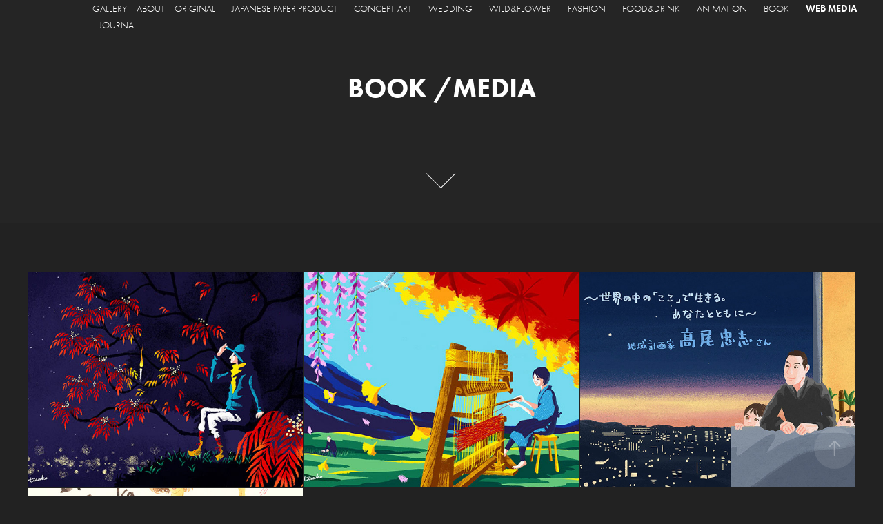

--- FILE ---
content_type: text/html; charset=utf-8
request_url: https://lifetalesbyh.com/web-media
body_size: 3864
content:
<!DOCTYPE HTML>
<html lang="en-US">
<head>
  <meta charset="UTF-8" />
  <meta name="viewport" content="width=device-width, initial-scale=1" />
      <meta name="twitter:card"  content="summary_large_image" />
      <meta name="twitter:site"  content="@AdobePortfolio" />
      <meta  property="og:title" content="HISAKO ONO - WEB MEDIA" />
      <meta  property="og:image" content="https://cdn.myportfolio.com/f69864da5b18c1ef1913dc2fd46bf8a6/a010f117-5c14-497a-b7aa-938c26cf39f1_rwc_29x0x542x424x542.jpg?h=45182cf2af1622df4966a0e254c74e74" />
        <link rel="icon" href="https://cdn.myportfolio.com/f69864da5b18c1ef1913dc2fd46bf8a6/fbcfea93-ec59-4ae5-b202-afa9e0eac62e_carw_1x1x32.jpg?h=02bee27732056644f41c0a79f1ccb312" />
      <link rel="stylesheet" href="/dist/css/main.css" type="text/css" />
      <link rel="stylesheet" href="https://cdn.myportfolio.com/f69864da5b18c1ef1913dc2fd46bf8a6/d1f7b369c1c0406b7547d2834ef9f94a1749696059.css?h=e20793974c2117f7dce7e61b1ffb6197" type="text/css" />
    <link rel="canonical" href="https://lifetalesbyh.com/web-media" />
      <title>HISAKO ONO - WEB MEDIA</title>
    <script type="text/javascript" src="//use.typekit.net/ik/[base64].js?cb=8dae7d4d979f383d5ca1dd118e49b6878a07c580" async onload="
    try {
      window.Typekit.load();
    } catch (e) {
      console.warn('Typekit not loaded.');
    }
    "></script>
</head>
  <body class="transition-enabled">  <div class='page-background-video page-background-video-with-panel'>
  </div>
  <div class="js-responsive-nav">
    <div class="responsive-nav">
      <div class="close-responsive-click-area js-close-responsive-nav">
        <div class="close-responsive-button"></div>
      </div>
          <nav class="nav-container" data-hover-hint="nav" data-hover-hint-placement="bottom-start">
                <div class="gallery-title"><a href="/projects" >GALLERY</a></div>
      <div class="page-title">
        <a href="/about" >ABOUT</a>
      </div>
                <div class="gallery-title"><a href="/original-1" >ORIGINAL</a></div>
                <div class="gallery-title"><a href="/japanese-paper-product" >JAPANESE PAPER PRODUCT</a></div>
                <div class="gallery-title"><a href="/concept-art-1" >CONCEPT-ART</a></div>
                <div class="gallery-title"><a href="/wedding" >WEDDING</a></div>
                <div class="gallery-title"><a href="/wild-flower" >WILD&amp;FLOWER</a></div>
                <div class="gallery-title"><a href="/fashion" >FASHION</a></div>
                <div class="gallery-title"><a href="/food-drink" >FOOD&amp;DRINK</a></div>
                <div class="gallery-title"><a href="/animation" >ANIMATION</a></div>
                <div class="gallery-title"><a href="/book" >BOOK</a></div>
                <div class="gallery-title"><a href="/web-media" class="active">WEB MEDIA</a></div>
                <div class="gallery-title"><a href="/picture-journal" >JOURNAL</a></div>
          </nav>
    </div>
  </div>
    <header class="site-header js-site-header  js-fixed-nav" data-context="theme.nav" data-hover-hint="nav" data-hover-hint-placement="top-start">
        <nav class="nav-container" data-hover-hint="nav" data-hover-hint-placement="bottom-start">
                <div class="gallery-title"><a href="/projects" >GALLERY</a></div>
      <div class="page-title">
        <a href="/about" >ABOUT</a>
      </div>
                <div class="gallery-title"><a href="/original-1" >ORIGINAL</a></div>
                <div class="gallery-title"><a href="/japanese-paper-product" >JAPANESE PAPER PRODUCT</a></div>
                <div class="gallery-title"><a href="/concept-art-1" >CONCEPT-ART</a></div>
                <div class="gallery-title"><a href="/wedding" >WEDDING</a></div>
                <div class="gallery-title"><a href="/wild-flower" >WILD&amp;FLOWER</a></div>
                <div class="gallery-title"><a href="/fashion" >FASHION</a></div>
                <div class="gallery-title"><a href="/food-drink" >FOOD&amp;DRINK</a></div>
                <div class="gallery-title"><a href="/animation" >ANIMATION</a></div>
                <div class="gallery-title"><a href="/book" >BOOK</a></div>
                <div class="gallery-title"><a href="/web-media" class="active">WEB MEDIA</a></div>
                <div class="gallery-title"><a href="/picture-journal" >JOURNAL</a></div>
        </nav>
        <div class="hamburger-click-area js-hamburger">
          <div class="hamburger">
            <i></i>
            <i></i>
            <i></i>
          </div>
        </div>
    </header>
    <div class="header-placeholder"></div>
        <div class="masthead js-masthead-fixed" data-context="page.masthead" data-hover-hint="mastheadOptions" data-hover-hint-placement="top-start">
          <div class="masthead-contents">
            <div class="masthead-text js-masthead-text">
              <div data-context="page.masthead" data-hover-hint="mastheadTitle"><h1 decorator="inlineTextEditable" contenteditable="false" class="js-inline-text-editable preserve-whitespace main-text rich-text module-text" data-text-keypath="customizations.masthead.title.text" value="BOOK /MEDIA">BOOK /MEDIA</h1></div>
              
              <div class="masthead-buttons">
                
              </div>
                <div class="masthead-arrow-container js-masthead-arrow" data-context="page.masthead" data-hover-hint="scrollDownArrow">
                  <div class="masthead-arrow"></div>
                </div>
            </div>
          </div>
        </div>
        <div class="masthead-placeholder"></div>
  <div class="site-wrap cfix js-site-wrap">
    <div class="site-container">
      <div class="site-content e2e-site-content">
        <main>
          <section class="project-covers" data-context="page.gallery.covers">
          <a class="project-cover js-project-cover-touch hold-space" href="/japanese-wax-tree-connect-nature-and-human-life" data-context="pages" data-identity="id:p6162abd0bad205f299668ab124dfcebdb40a43ecae46418246a02" data-hover-hint="galleryPageCover" data-hover-hint-id="p6162abd0bad205f299668ab124dfcebdb40a43ecae46418246a02">
            <div class="cover-content-container">
              <div class="cover-image-wrap">
                <div class="cover-image">
                    <div class="cover cover-normal">

            <img
              class="cover__img js-lazy"
              src="https://cdn.myportfolio.com/f69864da5b18c1ef1913dc2fd46bf8a6/a010f117-5c14-497a-b7aa-938c26cf39f1_rwc_29x0x542x424x32.jpg?h=df6b4522b2ba73a66f32ef5f9e8b42d1"
              data-src="https://cdn.myportfolio.com/f69864da5b18c1ef1913dc2fd46bf8a6/a010f117-5c14-497a-b7aa-938c26cf39f1_rwc_29x0x542x424x542.jpg?h=45182cf2af1622df4966a0e254c74e74"
              data-srcset="https://cdn.myportfolio.com/f69864da5b18c1ef1913dc2fd46bf8a6/a010f117-5c14-497a-b7aa-938c26cf39f1_rwc_29x0x542x424x542.jpg?h=45182cf2af1622df4966a0e254c74e74 640w, https://cdn.myportfolio.com/f69864da5b18c1ef1913dc2fd46bf8a6/a010f117-5c14-497a-b7aa-938c26cf39f1_rwc_29x0x542x424x542.jpg?h=45182cf2af1622df4966a0e254c74e74 1280w, https://cdn.myportfolio.com/f69864da5b18c1ef1913dc2fd46bf8a6/a010f117-5c14-497a-b7aa-938c26cf39f1_rwc_29x0x542x424x542.jpg?h=45182cf2af1622df4966a0e254c74e74 1366w, https://cdn.myportfolio.com/f69864da5b18c1ef1913dc2fd46bf8a6/a010f117-5c14-497a-b7aa-938c26cf39f1_rwc_29x0x542x424x542.jpg?h=45182cf2af1622df4966a0e254c74e74 1920w, https://cdn.myportfolio.com/f69864da5b18c1ef1913dc2fd46bf8a6/a010f117-5c14-497a-b7aa-938c26cf39f1_rwc_29x0x542x424x542.jpg?h=45182cf2af1622df4966a0e254c74e74 2560w, https://cdn.myportfolio.com/f69864da5b18c1ef1913dc2fd46bf8a6/a010f117-5c14-497a-b7aa-938c26cf39f1_rwc_29x0x542x424x542.jpg?h=45182cf2af1622df4966a0e254c74e74 5120w"
              data-sizes="(max-width: 540px) 100vw, (max-width: 768px) 50vw, calc(1200px / 3)"
            >
                              </div>
                </div>
              </div>
              <div class="details-wrap">
                <div class="details">
                  <div class="details-inner">
                      <div class="title preserve-whitespace">Japanese wax tree connect nature and human life</div>
                  </div>
                </div>
              </div>
            </div>
          </a>
          <a class="project-cover js-project-cover-touch hold-space" href="/japanese-matkakegawa-hanagoza" data-context="pages" data-identity="id:p6162b2070cbb7c88d8608ba11dca03a0f6094e9d02a7f805ecc37" data-hover-hint="galleryPageCover" data-hover-hint-id="p6162b2070cbb7c88d8608ba11dca03a0f6094e9d02a7f805ecc37">
            <div class="cover-content-container">
              <div class="cover-image-wrap">
                <div class="cover-image">
                    <div class="cover cover-normal">

            <img
              class="cover__img js-lazy"
              src="https://cdn.myportfolio.com/f69864da5b18c1ef1913dc2fd46bf8a6/6631e979-d549-4669-997c-4c45ce0fa0a4_rwc_29x0x542x424x32.jpg?h=ee059d4b88087668e6f14d0a0cbcec90"
              data-src="https://cdn.myportfolio.com/f69864da5b18c1ef1913dc2fd46bf8a6/6631e979-d549-4669-997c-4c45ce0fa0a4_rwc_29x0x542x424x542.jpg?h=9173fd35f51977d2cc8fae05d37ba931"
              data-srcset="https://cdn.myportfolio.com/f69864da5b18c1ef1913dc2fd46bf8a6/6631e979-d549-4669-997c-4c45ce0fa0a4_rwc_29x0x542x424x542.jpg?h=9173fd35f51977d2cc8fae05d37ba931 640w, https://cdn.myportfolio.com/f69864da5b18c1ef1913dc2fd46bf8a6/6631e979-d549-4669-997c-4c45ce0fa0a4_rwc_29x0x542x424x542.jpg?h=9173fd35f51977d2cc8fae05d37ba931 1280w, https://cdn.myportfolio.com/f69864da5b18c1ef1913dc2fd46bf8a6/6631e979-d549-4669-997c-4c45ce0fa0a4_rwc_29x0x542x424x542.jpg?h=9173fd35f51977d2cc8fae05d37ba931 1366w, https://cdn.myportfolio.com/f69864da5b18c1ef1913dc2fd46bf8a6/6631e979-d549-4669-997c-4c45ce0fa0a4_rwc_29x0x542x424x542.jpg?h=9173fd35f51977d2cc8fae05d37ba931 1920w, https://cdn.myportfolio.com/f69864da5b18c1ef1913dc2fd46bf8a6/6631e979-d549-4669-997c-4c45ce0fa0a4_rwc_29x0x542x424x542.jpg?h=9173fd35f51977d2cc8fae05d37ba931 2560w, https://cdn.myportfolio.com/f69864da5b18c1ef1913dc2fd46bf8a6/6631e979-d549-4669-997c-4c45ce0fa0a4_rwc_29x0x542x424x542.jpg?h=9173fd35f51977d2cc8fae05d37ba931 5120w"
              data-sizes="(max-width: 540px) 100vw, (max-width: 768px) 50vw, calc(1200px / 3)"
            >
                              </div>
                </div>
              </div>
              <div class="details-wrap">
                <div class="details">
                  <div class="details-inner">
                      <div class="title preserve-whitespace">Japanese mat&quot;Kakegawa Hanagoza&quot;</div>
                  </div>
                </div>
              </div>
            </div>
          </a>
          <a class="project-cover js-project-cover-touch hold-space" href="/regional-planner" data-context="pages" data-identity="id:p62c7a85562bc186030b0b9ee893d55099b5799bbafc1b12ea6e6f" data-hover-hint="galleryPageCover" data-hover-hint-id="p62c7a85562bc186030b0b9ee893d55099b5799bbafc1b12ea6e6f">
            <div class="cover-content-container">
              <div class="cover-image-wrap">
                <div class="cover-image">
                    <div class="cover cover-normal">

            <img
              class="cover__img js-lazy"
              src="https://cdn.myportfolio.com/f69864da5b18c1ef1913dc2fd46bf8a6/ac99a76a-f250-4ef1-934f-684476386c29_carw_202x158x32.jpg?h=cddd30272487f6ca1c61e62b90972c45"
              data-src="https://cdn.myportfolio.com/f69864da5b18c1ef1913dc2fd46bf8a6/ac99a76a-f250-4ef1-934f-684476386c29_car_202x158.jpg?h=3b73686f4264e6272f708c5e08b67ed6"
              data-srcset="https://cdn.myportfolio.com/f69864da5b18c1ef1913dc2fd46bf8a6/ac99a76a-f250-4ef1-934f-684476386c29_carw_202x158x640.jpg?h=ba77b6ac004b47432f49a5666d021d3a 640w, https://cdn.myportfolio.com/f69864da5b18c1ef1913dc2fd46bf8a6/ac99a76a-f250-4ef1-934f-684476386c29_carw_202x158x1280.jpg?h=91cfe3176c56ec44aa4ba9d5bc82ee47 1280w, https://cdn.myportfolio.com/f69864da5b18c1ef1913dc2fd46bf8a6/ac99a76a-f250-4ef1-934f-684476386c29_carw_202x158x1366.jpg?h=12ff91631c0ad838ffb5d0a4141c76cb 1366w, https://cdn.myportfolio.com/f69864da5b18c1ef1913dc2fd46bf8a6/ac99a76a-f250-4ef1-934f-684476386c29_carw_202x158x1920.jpg?h=8252b9836f786a371ef443616e936226 1920w, https://cdn.myportfolio.com/f69864da5b18c1ef1913dc2fd46bf8a6/ac99a76a-f250-4ef1-934f-684476386c29_carw_202x158x2560.jpg?h=dc043b41573e6ab14d40a4f0c687efb7 2560w, https://cdn.myportfolio.com/f69864da5b18c1ef1913dc2fd46bf8a6/ac99a76a-f250-4ef1-934f-684476386c29_carw_202x158x5120.jpg?h=2144072e560e143f6dc1a6e7fad11ad1 5120w"
              data-sizes="(max-width: 540px) 100vw, (max-width: 768px) 50vw, calc(1200px / 3)"
            >
                              </div>
                </div>
              </div>
              <div class="details-wrap">
                <div class="details">
                  <div class="details-inner">
                      <div class="title preserve-whitespace">Regional planner</div>
                  </div>
                </div>
              </div>
            </div>
          </a>
          <a class="project-cover js-project-cover-touch hold-space" href="/and-you-vo01-chiyoko-tanigawa" data-context="pages" data-identity="id:p5d77034747e57b79c15aec7755a5c83cbf22127f08f3f29ed9aab" data-hover-hint="galleryPageCover" data-hover-hint-id="p5d77034747e57b79c15aec7755a5c83cbf22127f08f3f29ed9aab">
            <div class="cover-content-container">
              <div class="cover-image-wrap">
                <div class="cover-image">
                    <div class="cover cover-normal">

            <img
              class="cover__img js-lazy"
              src="https://cdn.myportfolio.com/f69864da5b18c1ef1913dc2fd46bf8a6/2a27c8b6-a64a-40ee-b389-6a7081d360f4_carw_202x158x32.jpg?h=cf850ab523056554715fb75be6c79c8b"
              data-src="https://cdn.myportfolio.com/f69864da5b18c1ef1913dc2fd46bf8a6/2a27c8b6-a64a-40ee-b389-6a7081d360f4_car_202x158.jpg?h=54efe91c7117f88e182e8c5b400bb001"
              data-srcset="https://cdn.myportfolio.com/f69864da5b18c1ef1913dc2fd46bf8a6/2a27c8b6-a64a-40ee-b389-6a7081d360f4_carw_202x158x640.jpg?h=dc3e3f5ff59d21ee88a257ae829bd51c 640w, https://cdn.myportfolio.com/f69864da5b18c1ef1913dc2fd46bf8a6/2a27c8b6-a64a-40ee-b389-6a7081d360f4_carw_202x158x1280.jpg?h=8b90052487556e345ade3690dd5f7ada 1280w, https://cdn.myportfolio.com/f69864da5b18c1ef1913dc2fd46bf8a6/2a27c8b6-a64a-40ee-b389-6a7081d360f4_carw_202x158x1366.jpg?h=cc1166bc45e23d4d6ae1c149758e1d89 1366w, https://cdn.myportfolio.com/f69864da5b18c1ef1913dc2fd46bf8a6/2a27c8b6-a64a-40ee-b389-6a7081d360f4_carw_202x158x1920.jpg?h=3f5137822ffc338a59e75c575227cb3e 1920w, https://cdn.myportfolio.com/f69864da5b18c1ef1913dc2fd46bf8a6/2a27c8b6-a64a-40ee-b389-6a7081d360f4_carw_202x158x2560.jpg?h=4a15409631df63b4639d9f58a00af5b7 2560w, https://cdn.myportfolio.com/f69864da5b18c1ef1913dc2fd46bf8a6/2a27c8b6-a64a-40ee-b389-6a7081d360f4_carw_202x158x5120.jpg?h=c47eb64b918b869843d45768bba2600f 5120w"
              data-sizes="(max-width: 540px) 100vw, (max-width: 768px) 50vw, calc(1200px / 3)"
            >
                              </div>
                </div>
              </div>
              <div class="details-wrap">
                <div class="details">
                  <div class="details-inner">
                      <div class="title preserve-whitespace">and YOU?</div>
                  </div>
                </div>
              </div>
            </div>
          </a>
          </section>
              <section class="back-to-top" data-hover-hint="backToTop">
                <a href="#"><span class="arrow">&uarr;</span><span class="preserve-whitespace">Back to Top</span></a>
              </section>
              <a class="back-to-top-fixed js-back-to-top back-to-top-fixed-with-panel" data-hover-hint="backToTop" data-hover-hint-placement="top-start" href="#">
                <svg version="1.1" id="Layer_1" xmlns="http://www.w3.org/2000/svg" xmlns:xlink="http://www.w3.org/1999/xlink" x="0px" y="0px"
                 viewBox="0 0 26 26" style="enable-background:new 0 0 26 26;" xml:space="preserve" class="icon icon-back-to-top">
                <g>
                  <path d="M13.8,1.3L21.6,9c0.1,0.1,0.1,0.3,0.2,0.4c0.1,0.1,0.1,0.3,0.1,0.4s0,0.3-0.1,0.4c-0.1,0.1-0.1,0.3-0.3,0.4
                    c-0.1,0.1-0.2,0.2-0.4,0.3c-0.2,0.1-0.3,0.1-0.4,0.1c-0.1,0-0.3,0-0.4-0.1c-0.2-0.1-0.3-0.2-0.4-0.3L14.2,5l0,19.1
                    c0,0.2-0.1,0.3-0.1,0.5c0,0.1-0.1,0.3-0.3,0.4c-0.1,0.1-0.2,0.2-0.4,0.3c-0.1,0.1-0.3,0.1-0.5,0.1c-0.1,0-0.3,0-0.4-0.1
                    c-0.1-0.1-0.3-0.1-0.4-0.3c-0.1-0.1-0.2-0.2-0.3-0.4c-0.1-0.1-0.1-0.3-0.1-0.5l0-19.1l-5.7,5.7C6,10.8,5.8,10.9,5.7,11
                    c-0.1,0.1-0.3,0.1-0.4,0.1c-0.2,0-0.3,0-0.4-0.1c-0.1-0.1-0.3-0.2-0.4-0.3c-0.1-0.1-0.1-0.2-0.2-0.4C4.1,10.2,4,10.1,4.1,9.9
                    c0-0.1,0-0.3,0.1-0.4c0-0.1,0.1-0.3,0.3-0.4l7.7-7.8c0.1,0,0.2-0.1,0.2-0.1c0,0,0.1-0.1,0.2-0.1c0.1,0,0.2,0,0.2-0.1
                    c0.1,0,0.1,0,0.2,0c0,0,0.1,0,0.2,0c0.1,0,0.2,0,0.2,0.1c0.1,0,0.1,0.1,0.2,0.1C13.7,1.2,13.8,1.2,13.8,1.3z"/>
                </g>
                </svg>
              </a>
        </main>
      </div>
    </div>
  </div>
</body>
<script type="text/javascript">
  // fix for Safari's back/forward cache
  window.onpageshow = function(e) {
    if (e.persisted) { window.location.reload(); }
  };
</script>
  <script type="text/javascript">var __config__ = {"page_id":"p5d7702b27650f405483009f3ac85e73b84582551a9d5ca25c36d2","theme":{"name":"marta"},"pageTransition":true,"linkTransition":true,"disableDownload":false,"localizedValidationMessages":{"required":"This field is required","Email":"This field must be a valid email address"},"lightbox":{"enabled":true,"color":{"opacity":0.94,"hex":"#fff"}},"cookie_banner":{"enabled":false}};</script>
  <script type="text/javascript" src="/site/translations?cb=8dae7d4d979f383d5ca1dd118e49b6878a07c580"></script>
  <script type="text/javascript" src="/dist/js/main.js?cb=8dae7d4d979f383d5ca1dd118e49b6878a07c580"></script>
</html>
